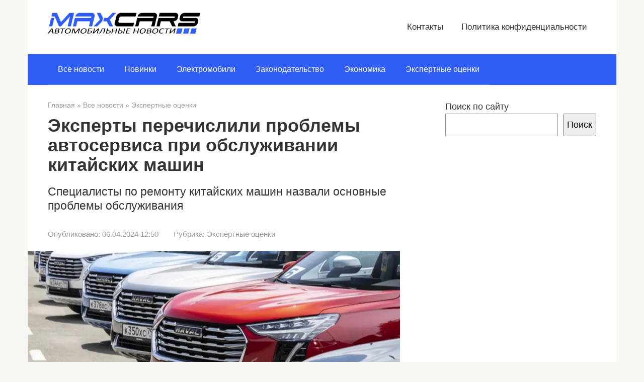

--- FILE ---
content_type: text/html; charset=UTF-8
request_url: https://max-cars.ru/jeksperty-perechislili-problemy-avtoservisa-pri-obsluzhivanii-kitajskih-mashin/
body_size: 9408
content:
<!DOCTYPE html><html lang="ru-RU"><head><meta charset="UTF-8"><meta name="viewport" content="width=device-width, initial-scale=1"><meta name='robots' content='index, follow, max-image-preview:large, max-snippet:-1, max-video-preview:-1' /><title>Эксперты перечислили проблемы автосервиса при обслуживании китайских машин</title><meta name="description" content="О проблемах, с которыми сталкиваются специалисты при обслуживании китайских автомобилей, сообщили эксперты автосервисного рынка в интервью" /><link rel="canonical" href="https://max-cars.ru/jeksperty-perechislili-problemy-avtoservisa-pri-obsluzhivanii-kitajskih-mashin/" /><meta property="og:locale" content="ru_RU" /><meta property="og:type" content="article" /><meta property="og:title" content="Эксперты перечислили проблемы автосервиса при обслуживании китайских машин" /><meta property="og:description" content="О проблемах, с которыми сталкиваются специалисты при обслуживании китайских автомобилей, сообщили эксперты автосервисного рынка в интервью" /><meta property="og:url" content="https://max-cars.ru/jeksperty-perechislili-problemy-avtoservisa-pri-obsluzhivanii-kitajskih-mashin/" /><meta property="og:site_name" content="Max-Cars RU" /><meta property="article:published_time" content="2024-04-06T09:50:52+00:00" /><meta property="article:modified_time" content="2024-04-06T09:50:54+00:00" /><meta property="og:image" content="https://max-cars.ru/wp-content/uploads/2024/04/хавейл-1.jpg" /><meta property="og:image:width" content="1265" /><meta property="og:image:height" content="707" /><meta property="og:image:type" content="image/jpeg" /><meta name="author" content="Лариса Максимычева" /><meta name="twitter:card" content="summary_large_image" /><meta name="twitter:label1" content="Написано автором" /><meta name="twitter:data1" content="Лариса Максимычева" /><meta name="twitter:label2" content="Примерное время для чтения" /><meta name="twitter:data2" content="1 минута" /><link rel='stylesheet' id='wp-block-library-css' href='https://max-cars.ru/wp-includes/css/dist/block-library/style.min.css'  media='all' /><style id='classic-theme-styles-inline-css' type='text/css'>/*! This file is auto-generated */
.wp-block-button__link{color:#fff;background-color:#32373c;border-radius:9999px;box-shadow:none;text-decoration:none;padding:calc(.667em + 2px) calc(1.333em + 2px);font-size:1.125em}.wp-block-file__button{background:#32373c;color:#fff;text-decoration:none}</style><style id='global-styles-inline-css' type='text/css'>:root{--wp--preset--aspect-ratio--square: 1;--wp--preset--aspect-ratio--4-3: 4/3;--wp--preset--aspect-ratio--3-4: 3/4;--wp--preset--aspect-ratio--3-2: 3/2;--wp--preset--aspect-ratio--2-3: 2/3;--wp--preset--aspect-ratio--16-9: 16/9;--wp--preset--aspect-ratio--9-16: 9/16;--wp--preset--color--black: #000000;--wp--preset--color--cyan-bluish-gray: #abb8c3;--wp--preset--color--white: #ffffff;--wp--preset--color--pale-pink: #f78da7;--wp--preset--color--vivid-red: #cf2e2e;--wp--preset--color--luminous-vivid-orange: #ff6900;--wp--preset--color--luminous-vivid-amber: #fcb900;--wp--preset--color--light-green-cyan: #7bdcb5;--wp--preset--color--vivid-green-cyan: #00d084;--wp--preset--color--pale-cyan-blue: #8ed1fc;--wp--preset--color--vivid-cyan-blue: #0693e3;--wp--preset--color--vivid-purple: #9b51e0;--wp--preset--gradient--vivid-cyan-blue-to-vivid-purple: linear-gradient(135deg,rgba(6,147,227,1) 0%,rgb(155,81,224) 100%);--wp--preset--gradient--light-green-cyan-to-vivid-green-cyan: linear-gradient(135deg,rgb(122,220,180) 0%,rgb(0,208,130) 100%);--wp--preset--gradient--luminous-vivid-amber-to-luminous-vivid-orange: linear-gradient(135deg,rgba(252,185,0,1) 0%,rgba(255,105,0,1) 100%);--wp--preset--gradient--luminous-vivid-orange-to-vivid-red: linear-gradient(135deg,rgba(255,105,0,1) 0%,rgb(207,46,46) 100%);--wp--preset--gradient--very-light-gray-to-cyan-bluish-gray: linear-gradient(135deg,rgb(238,238,238) 0%,rgb(169,184,195) 100%);--wp--preset--gradient--cool-to-warm-spectrum: linear-gradient(135deg,rgb(74,234,220) 0%,rgb(151,120,209) 20%,rgb(207,42,186) 40%,rgb(238,44,130) 60%,rgb(251,105,98) 80%,rgb(254,248,76) 100%);--wp--preset--gradient--blush-light-purple: linear-gradient(135deg,rgb(255,206,236) 0%,rgb(152,150,240) 100%);--wp--preset--gradient--blush-bordeaux: linear-gradient(135deg,rgb(254,205,165) 0%,rgb(254,45,45) 50%,rgb(107,0,62) 100%);--wp--preset--gradient--luminous-dusk: linear-gradient(135deg,rgb(255,203,112) 0%,rgb(199,81,192) 50%,rgb(65,88,208) 100%);--wp--preset--gradient--pale-ocean: linear-gradient(135deg,rgb(255,245,203) 0%,rgb(182,227,212) 50%,rgb(51,167,181) 100%);--wp--preset--gradient--electric-grass: linear-gradient(135deg,rgb(202,248,128) 0%,rgb(113,206,126) 100%);--wp--preset--gradient--midnight: linear-gradient(135deg,rgb(2,3,129) 0%,rgb(40,116,252) 100%);--wp--preset--font-size--small: 13px;--wp--preset--font-size--medium: 20px;--wp--preset--font-size--large: 36px;--wp--preset--font-size--x-large: 42px;--wp--preset--spacing--20: 0.44rem;--wp--preset--spacing--30: 0.67rem;--wp--preset--spacing--40: 1rem;--wp--preset--spacing--50: 1.5rem;--wp--preset--spacing--60: 2.25rem;--wp--preset--spacing--70: 3.38rem;--wp--preset--spacing--80: 5.06rem;--wp--preset--shadow--natural: 6px 6px 9px rgba(0, 0, 0, 0.2);--wp--preset--shadow--deep: 12px 12px 50px rgba(0, 0, 0, 0.4);--wp--preset--shadow--sharp: 6px 6px 0px rgba(0, 0, 0, 0.2);--wp--preset--shadow--outlined: 6px 6px 0px -3px rgba(255, 255, 255, 1), 6px 6px rgba(0, 0, 0, 1);--wp--preset--shadow--crisp: 6px 6px 0px rgba(0, 0, 0, 1);}:where(.is-layout-flex){gap: 0.5em;}:where(.is-layout-grid){gap: 0.5em;}body .is-layout-flex{display: flex;}.is-layout-flex{flex-wrap: wrap;align-items: center;}.is-layout-flex > :is(*, div){margin: 0;}body .is-layout-grid{display: grid;}.is-layout-grid > :is(*, div){margin: 0;}:where(.wp-block-columns.is-layout-flex){gap: 2em;}:where(.wp-block-columns.is-layout-grid){gap: 2em;}:where(.wp-block-post-template.is-layout-flex){gap: 1.25em;}:where(.wp-block-post-template.is-layout-grid){gap: 1.25em;}.has-black-color{color: var(--wp--preset--color--black) !important;}.has-cyan-bluish-gray-color{color: var(--wp--preset--color--cyan-bluish-gray) !important;}.has-white-color{color: var(--wp--preset--color--white) !important;}.has-pale-pink-color{color: var(--wp--preset--color--pale-pink) !important;}.has-vivid-red-color{color: var(--wp--preset--color--vivid-red) !important;}.has-luminous-vivid-orange-color{color: var(--wp--preset--color--luminous-vivid-orange) !important;}.has-luminous-vivid-amber-color{color: var(--wp--preset--color--luminous-vivid-amber) !important;}.has-light-green-cyan-color{color: var(--wp--preset--color--light-green-cyan) !important;}.has-vivid-green-cyan-color{color: var(--wp--preset--color--vivid-green-cyan) !important;}.has-pale-cyan-blue-color{color: var(--wp--preset--color--pale-cyan-blue) !important;}.has-vivid-cyan-blue-color{color: var(--wp--preset--color--vivid-cyan-blue) !important;}.has-vivid-purple-color{color: var(--wp--preset--color--vivid-purple) !important;}.has-black-background-color{background-color: var(--wp--preset--color--black) !important;}.has-cyan-bluish-gray-background-color{background-color: var(--wp--preset--color--cyan-bluish-gray) !important;}.has-white-background-color{background-color: var(--wp--preset--color--white) !important;}.has-pale-pink-background-color{background-color: var(--wp--preset--color--pale-pink) !important;}.has-vivid-red-background-color{background-color: var(--wp--preset--color--vivid-red) !important;}.has-luminous-vivid-orange-background-color{background-color: var(--wp--preset--color--luminous-vivid-orange) !important;}.has-luminous-vivid-amber-background-color{background-color: var(--wp--preset--color--luminous-vivid-amber) !important;}.has-light-green-cyan-background-color{background-color: var(--wp--preset--color--light-green-cyan) !important;}.has-vivid-green-cyan-background-color{background-color: var(--wp--preset--color--vivid-green-cyan) !important;}.has-pale-cyan-blue-background-color{background-color: var(--wp--preset--color--pale-cyan-blue) !important;}.has-vivid-cyan-blue-background-color{background-color: var(--wp--preset--color--vivid-cyan-blue) !important;}.has-vivid-purple-background-color{background-color: var(--wp--preset--color--vivid-purple) !important;}.has-black-border-color{border-color: var(--wp--preset--color--black) !important;}.has-cyan-bluish-gray-border-color{border-color: var(--wp--preset--color--cyan-bluish-gray) !important;}.has-white-border-color{border-color: var(--wp--preset--color--white) !important;}.has-pale-pink-border-color{border-color: var(--wp--preset--color--pale-pink) !important;}.has-vivid-red-border-color{border-color: var(--wp--preset--color--vivid-red) !important;}.has-luminous-vivid-orange-border-color{border-color: var(--wp--preset--color--luminous-vivid-orange) !important;}.has-luminous-vivid-amber-border-color{border-color: var(--wp--preset--color--luminous-vivid-amber) !important;}.has-light-green-cyan-border-color{border-color: var(--wp--preset--color--light-green-cyan) !important;}.has-vivid-green-cyan-border-color{border-color: var(--wp--preset--color--vivid-green-cyan) !important;}.has-pale-cyan-blue-border-color{border-color: var(--wp--preset--color--pale-cyan-blue) !important;}.has-vivid-cyan-blue-border-color{border-color: var(--wp--preset--color--vivid-cyan-blue) !important;}.has-vivid-purple-border-color{border-color: var(--wp--preset--color--vivid-purple) !important;}.has-vivid-cyan-blue-to-vivid-purple-gradient-background{background: var(--wp--preset--gradient--vivid-cyan-blue-to-vivid-purple) !important;}.has-light-green-cyan-to-vivid-green-cyan-gradient-background{background: var(--wp--preset--gradient--light-green-cyan-to-vivid-green-cyan) !important;}.has-luminous-vivid-amber-to-luminous-vivid-orange-gradient-background{background: var(--wp--preset--gradient--luminous-vivid-amber-to-luminous-vivid-orange) !important;}.has-luminous-vivid-orange-to-vivid-red-gradient-background{background: var(--wp--preset--gradient--luminous-vivid-orange-to-vivid-red) !important;}.has-very-light-gray-to-cyan-bluish-gray-gradient-background{background: var(--wp--preset--gradient--very-light-gray-to-cyan-bluish-gray) !important;}.has-cool-to-warm-spectrum-gradient-background{background: var(--wp--preset--gradient--cool-to-warm-spectrum) !important;}.has-blush-light-purple-gradient-background{background: var(--wp--preset--gradient--blush-light-purple) !important;}.has-blush-bordeaux-gradient-background{background: var(--wp--preset--gradient--blush-bordeaux) !important;}.has-luminous-dusk-gradient-background{background: var(--wp--preset--gradient--luminous-dusk) !important;}.has-pale-ocean-gradient-background{background: var(--wp--preset--gradient--pale-ocean) !important;}.has-electric-grass-gradient-background{background: var(--wp--preset--gradient--electric-grass) !important;}.has-midnight-gradient-background{background: var(--wp--preset--gradient--midnight) !important;}.has-small-font-size{font-size: var(--wp--preset--font-size--small) !important;}.has-medium-font-size{font-size: var(--wp--preset--font-size--medium) !important;}.has-large-font-size{font-size: var(--wp--preset--font-size--large) !important;}.has-x-large-font-size{font-size: var(--wp--preset--font-size--x-large) !important;}
:where(.wp-block-post-template.is-layout-flex){gap: 1.25em;}:where(.wp-block-post-template.is-layout-grid){gap: 1.25em;}
:where(.wp-block-columns.is-layout-flex){gap: 2em;}:where(.wp-block-columns.is-layout-grid){gap: 2em;}
:root :where(.wp-block-pullquote){font-size: 1.5em;line-height: 1.6;}</style><link rel='stylesheet' id='dashicons-css' href='https://max-cars.ru/wp-includes/css/dashicons.min.css'  media='all' /><link rel='stylesheet' id='post-views-counter-frontend-css' href='https://max-cars.ru/wp-content/plugins/post-views-counter/css/frontend.min.css'  media='all' /><link rel='stylesheet' id='root-style-css' href='https://max-cars.ru/wp-content/themes/root/assets/css/style.min.css'  media='all' /> <script type="text/javascript" id="post-views-counter-frontend-js-before">var pvcArgsFrontend = {"mode":"js","postID":28498,"requestURL":"https:\/\/max-cars.ru\/wp-admin\/admin-ajax.php","nonce":"4774be62a6","dataStorage":"cookies","multisite":false,"path":"\/","domain":""};</script> <script type="text/javascript" src="https://max-cars.ru/wp-content/plugins/post-views-counter/js/frontend.min.js" id="post-views-counter-frontend-js"></script> <script type="text/javascript" src="https://max-cars.ru/wp-includes/js/jquery/jquery.min.js" id="jquery-core-js"></script> <script type="text/javascript" src="https://max-cars.ru/wp-includes/js/jquery/jquery-migrate.min.js" id="jquery-migrate-js"></script> <link rel="https://api.w.org/" href="https://max-cars.ru/wp-json/" /><link rel="alternate" title="JSON" type="application/json" href="https://max-cars.ru/wp-json/wp/v2/posts/28498" /><link rel="alternate" title="oEmbed (JSON)" type="application/json+oembed" href="https://max-cars.ru/wp-json/oembed/1.0/embed?url=https%3A%2F%2Fmax-cars.ru%2Fjeksperty-perechislili-problemy-avtoservisa-pri-obsluzhivanii-kitajskih-mashin%2F" /><link rel="alternate" title="oEmbed (XML)" type="text/xml+oembed" href="https://max-cars.ru/wp-json/oembed/1.0/embed?url=https%3A%2F%2Fmax-cars.ru%2Fjeksperty-perechislili-problemy-avtoservisa-pri-obsluzhivanii-kitajskih-mashin%2F&#038;format=xml" />  <script type="application/ld+json">{"@context":"https:\/\/schema.org\/","@type":"BlogPosting","mainEntityOfPage":{"@type":"WebPage","@id":"https:\/\/max-cars.ru\/jeksperty-perechislili-problemy-avtoservisa-pri-obsluzhivanii-kitajskih-mashin\/"},"url":"https:\/\/max-cars.ru\/jeksperty-perechislili-problemy-avtoservisa-pri-obsluzhivanii-kitajskih-mashin\/","headline":" Эксперты перечислили проблемы автосервиса при...","datePublished":"2024-04-06T12:50:52+03:00","dateModified":"2024-04-06T12:50:54+03:00","publisher":{"@type":"Organization","@id":"https:\/\/max-cars.ru\/#organization","name":"Max-Cars RU","logo":{"@type":"ImageObject","url":"","width":600,"height":60}},"image":{"@type":"ImageObject","url":"https:\/\/max-cars.ru\/wp-content\/uploads\/2024\/04\/хавейл-1.jpg","width":1265,"height":707},"articleSection":"Экспертные оценки","description":"Специалисты по ремонту китайских машин назвали основные проблемы обслуживания","author":{"@type":"Person","name":"Лариса Максимычева","url":"https:\/\/max-cars.ru\/author\/larisa\/","image":{"@type":"ImageObject","url":"https:\/\/secure.gravatar.com\/avatar\/e0874b1077cafa7be807357a34bca2b5?s=96&r=g","height":96,"width":96}}}</script> <style>.site-logotype {max-width:426px}.site-logotype img {max-height:50px}@media (max-width: 991px) {.mob-search{display:block;margin-bottom:25px} }.scrolltop {background-color:#cccccc}.scrolltop:after {color:#ffffff}.scrolltop {width:50px}.scrolltop {height:50px}.scrolltop:after {content:"\f102"}.entry-image:not(.entry-image--big) {margin-left:-20px}@media (min-width: 1200px) {.entry-image:not(.entry-image--big) {margin-left:-40px} }.post-box .entry-image img {border-radius:0 6px 6px 0}.post-card-one__image img {border-radius:6px}.post-card:not(.post-card-related) .post-card__image, .post-card:not(.post-card-related) .post-card__image img, .post-card:not(.post-card-related) .post-card__image .entry-meta, .post-card:not(.post-card-related) .thumb-wide {border-radius:6px}.b-related .post-card__image, .b-related .post-card__image img, .b-related .post-card__image .entry-meta, .b-related .thumb-wide {border-radius:6px}body {font-family:"Roboto" ,"Helvetica Neue", Helvetica, Arial, sans-serif}@media (min-width: 576px) {body {font-size:18px} }@media (min-width: 576px) {body {line-height:1.5} }.site-title, .site-title a {font-family:"Roboto" ,"Helvetica Neue", Helvetica, Arial, sans-serif}@media (min-width: 576px) {.site-title, .site-title a {font-size:28px} }@media (min-width: 576px) {.site-title, .site-title a {line-height:1.1} }.site-description {font-family:"Roboto" ,"Helvetica Neue", Helvetica, Arial, sans-serif}@media (min-width: 576px) {.site-description {font-size:16px} }@media (min-width: 576px) {.site-description {line-height:1.5} }.main-navigation ul li a, .main-navigation ul li .removed-link, .footer-navigation ul li a, .footer-navigation ul li .removed-link{font-family:"Roboto" ,"Helvetica Neue", Helvetica, Arial, sans-serif}@media (min-width: 576px) {.main-navigation ul li a, .main-navigation ul li .removed-link, .footer-navigation ul li a, .footer-navigation ul li .removed-link {font-size: 16px} }@media (min-width: 576px) {.main-navigation ul li a, .main-navigation ul li .removed-link, .footer-navigation ul li a, .footer-navigation ul li .removed-link {line-height:1.5} }@media (min-width: 768px) {.h1, h1:not(.site-title) {font-size:2em!important} }.h1, h1:not(.site-title) {font-weight:bold;}.h2, h2 {font-weight:bold;}.h3, h3 {font-weight:bold;}.h4, h4 {font-weight:bold;}.h5, h5 {font-weight:bold;}.h6, h6 {font-weight:bold;}.mob-hamburger span, .card-slider__category, .card-slider-container .swiper-pagination-bullet-active, .page-separator, .pagination .current, .pagination a.page-numbers:hover, .entry-content ul > li:before, .entry-content ul:not([class])>li:before, .taxonomy-description ul:not([class])>li:before, .btn, .comment-respond .form-submit input, .contact-form .contact_submit, .page-links__item {background-color:#305cf6}.spoiler-box, .entry-content ol li:before, .entry-content ol:not([class]) li:before, .taxonomy-description ol:not([class]) li:before, .mob-hamburger, .inp:focus, .search-form__text:focus, .entry-content blockquote,
         .comment-respond .comment-form-author input:focus, .comment-respond .comment-form-author textarea:focus, .comment-respond .comment-form-comment input:focus, .comment-respond .comment-form-comment textarea:focus, .comment-respond .comment-form-email input:focus, .comment-respond .comment-form-email textarea:focus, .comment-respond .comment-form-url input:focus, .comment-respond .comment-form-url textarea:focus {border-color:#305cf6}.entry-content blockquote:before, .spoiler-box__title:after, .sidebar-navigation .menu-item-has-children:after,
        .star-rating--score-1:not(.hover) .star-rating-item:nth-child(1),
        .star-rating--score-2:not(.hover) .star-rating-item:nth-child(1), .star-rating--score-2:not(.hover) .star-rating-item:nth-child(2),
        .star-rating--score-3:not(.hover) .star-rating-item:nth-child(1), .star-rating--score-3:not(.hover) .star-rating-item:nth-child(2), .star-rating--score-3:not(.hover) .star-rating-item:nth-child(3),
        .star-rating--score-4:not(.hover) .star-rating-item:nth-child(1), .star-rating--score-4:not(.hover) .star-rating-item:nth-child(2), .star-rating--score-4:not(.hover) .star-rating-item:nth-child(3), .star-rating--score-4:not(.hover) .star-rating-item:nth-child(4),
        .star-rating--score-5:not(.hover) .star-rating-item:nth-child(1), .star-rating--score-5:not(.hover) .star-rating-item:nth-child(2), .star-rating--score-5:not(.hover) .star-rating-item:nth-child(3), .star-rating--score-5:not(.hover) .star-rating-item:nth-child(4), .star-rating--score-5:not(.hover) .star-rating-item:nth-child(5), .star-rating-item.hover {color:#305cf6}body {color:#333333}a, .spanlink, .comment-reply-link, .pseudo-link, .root-pseudo-link {color:#1e73be}a:hover, a:focus, a:active, .spanlink:hover, .comment-reply-link:hover, .pseudo-link:hover {color:#e66212}.site-header {background-color:#ffffff}.site-header {color:#333333}.site-title, .site-title a {color:#000000}.site-description, .site-description a {color:#666666}.main-navigation, .footer-navigation, .main-navigation ul li .sub-menu, .footer-navigation ul li .sub-menu {background-color:#305cf6}.main-navigation ul li a, .main-navigation ul li .removed-link, .footer-navigation ul li a, .footer-navigation ul li .removed-link {color:#ffffff}.site-content {background-color:#ffffff}.site-footer {background-color:#ffffff}.site-footer {color:#333333}</style><link rel="preload" href="https://max-cars.ru/wp-content/themes/root/fonts/fontawesome-webfont.ttf" as="font" crossorigin><link rel="preload" href="https://max-cars.ru/wp-content/uploads/2024/04/хавейл-1.jpg" as="image" crossorigin><noscript><style>.lazyload[data-src]{display:none !important;}</style></noscript><style>.lazyload{background-image:none !important;}.lazyload:before{background-image:none !important;}</style><style>.wp-block-gallery.is-cropped .blocks-gallery-item picture{height:100%;width:100%;}</style><link rel="icon" href="https://max-cars.ru/wp-content/uploads/2021/01/cropped-logo-32x32.png" sizes="32x32" /><link rel="icon" href="https://max-cars.ru/wp-content/uploads/2021/01/cropped-logo-192x192.png" sizes="192x192" /><link rel="apple-touch-icon" href="https://max-cars.ru/wp-content/uploads/2021/01/cropped-logo-180x180.png" /><meta name="msapplication-TileImage" content="https://max-cars.ru/wp-content/uploads/2021/01/cropped-logo-270x270.png" /></head><body class="post-template-default single single-post postid-28498 single-format-standard  group-blog"><div id="page" class="site"> <a class="skip-link screen-reader-text" href="#main">Перейти к контенту</a><header id="masthead" class="site-header container" itemscope itemtype="http://schema.org/WPHeader"><div class="site-header-inner "><div class="site-branding"><div class="site-logotype"><a href="https://max-cars.ru/"><picture><source   type="image/webp" data-srcset="https://max-cars.ru/wp-content/uploads/2021/01/Max-CarsLogo.png.webp"><img src="[data-uri]" width="400" height="66" alt="Max-Cars RU" data-eio="p" data-src="https://max-cars.ru/wp-content/uploads/2021/01/Max-CarsLogo.png" decoding="async" class="lazyload" data-eio-rwidth="400" data-eio-rheight="66"><noscript><img src="https://max-cars.ru/wp-content/uploads/2021/01/Max-CarsLogo.png" width="400" height="66" alt="Max-Cars RU" data-eio="l"></noscript></picture></a></div></div><div class="top-menu"><div class="menu-shapka-container"><ul id="top_menu" class="menu"><li id="menu-item-16232" class="menu-item menu-item-type-post_type menu-item-object-page menu-item-16232"><a href="https://max-cars.ru/contact/">Контакты</a></li><li id="menu-item-15430" class="menu-item menu-item-type-post_type menu-item-object-page menu-item-privacy-policy menu-item-15430"><a rel="privacy-policy" href="https://max-cars.ru/privacy-policy/">Политика конфиденциальности</a></li></ul></div></div><div class="mob-hamburger"><span></span></div><div class="mob-search"><form role="search" method="get" id="searchform_8539" action="https://max-cars.ru/" class="search-form"> <label class="screen-reader-text" for="s_8539">Поиск: </label> <input type="text" value="" name="s" id="s_8539" class="search-form__text"> <button type="submit" id="searchsubmit_8539" class="search-form__submit"></button></form></div></div></header><nav id="site-navigation" class="main-navigation container" itemscope itemtype="http://schema.org/SiteNavigationElement"><div class="main-navigation-inner "><div class="menu-glavnoe-menju-container"><ul id="header_menu" class="menu"><li id="menu-item-704" class="menu-item menu-item-type-taxonomy menu-item-object-category current-post-ancestor menu-item-704"><a href="https://max-cars.ru/vse/">Все новости</a></li><li id="menu-item-368" class="menu-item menu-item-type-taxonomy menu-item-object-category menu-item-368"><a href="https://max-cars.ru/vse/novinki/">Новинки</a></li><li id="menu-item-396" class="menu-item menu-item-type-taxonomy menu-item-object-category menu-item-396"><a href="https://max-cars.ru/vse/jelektromobili/">Электромобили</a></li><li id="menu-item-395" class="menu-item menu-item-type-taxonomy menu-item-object-category menu-item-395"><a href="https://max-cars.ru/vse/zakonodatelstvo/">Законодательство</a></li><li id="menu-item-15426" class="menu-item menu-item-type-taxonomy menu-item-object-category menu-item-15426"><a href="https://max-cars.ru/vse/jekonomika/">Экономика</a></li><li id="menu-item-15427" class="menu-item menu-item-type-taxonomy menu-item-object-category current-post-ancestor current-menu-parent current-post-parent menu-item-15427"><a href="https://max-cars.ru/vse/jekspertnye-ocenki/">Экспертные оценки</a></li></ul></div></div></nav><div id="content" class="site-content container"><div itemscope itemtype="http://schema.org/Article"><div id="primary" class="content-area"><main id="main" class="site-main"><div class="breadcrumb" itemscope itemtype="http://schema.org/BreadcrumbList"><span class="breadcrumb-item" itemprop="itemListElement" itemscope itemtype="http://schema.org/ListItem"><a href="https://max-cars.ru/" itemprop="item"><span itemprop="name">Главная</span></a><meta itemprop="position" content="0"></span> <span class="breadcrumb-separator">»</span> <span class="breadcrumb-item" itemprop="itemListElement" itemscope itemtype="http://schema.org/ListItem"><a href="https://max-cars.ru/vse/" itemprop="item"><span itemprop="name">Все новости</span></a><meta itemprop="position" content="1"></span> <span class="breadcrumb-separator">»</span> <span class="breadcrumb-item" itemprop="itemListElement" itemscope itemtype="http://schema.org/ListItem"><a href="https://max-cars.ru/vse/jekspertnye-ocenki/" itemprop="item"><span itemprop="name">Экспертные оценки</span></a><meta itemprop="position" content="2"></span></div><article id="post-28498" class="post-28498 post type-post status-publish format-standard has-post-thumbnail  category-jekspertnye-ocenki"><header class="entry-header"><h1 class="entry-title" itemprop="headline">Эксперты перечислили проблемы автосервиса при обслуживании китайских машин</h1><div class="entry-excerpt">Специалисты по ремонту китайских машин назвали основные проблемы обслуживания</div><div class="entry-meta"><span class="entry-date"><span class="entry-label">Опубликовано:</span> <time itemprop="datePublished" datetime="2024-04-06">06.04.2024 12:50</time></span><span class="entry-category"><span class="hidden-xs">Рубрика:</span> <a href="https://max-cars.ru/vse/jekspertnye-ocenki/" itemprop="articleSection">Экспертные оценки</a></span></div></header><div class="entry-image"> <picture><source srcset="https://max-cars.ru/wp-content/uploads/2024/04/хавейл-1.jpg.webp 1265w, https://max-cars.ru/wp-content/uploads/2024/04/хавейл-1-300x168.jpg.webp 300w, https://max-cars.ru/wp-content/uploads/2024/04/хавейл-1-1024x572.jpg.webp 1024w, https://max-cars.ru/wp-content/uploads/2024/04/хавейл-1-768x429.jpg.webp 768w" sizes='(max-width: 1265px) 100vw, 1265px' type="image/webp"><img width="1265" height="707" src="https://max-cars.ru/wp-content/uploads/2024/04/хавейл-1.jpg" class="attachment-full size-full wp-post-image" alt="Эксперты перечислили проблемы автосервиса при обслуживании китайских машин" itemprop="image" decoding="async" fetchpriority="high" srcset="https://max-cars.ru/wp-content/uploads/2024/04/хавейл-1.jpg 1265w, https://max-cars.ru/wp-content/uploads/2024/04/хавейл-1-300x168.jpg 300w, https://max-cars.ru/wp-content/uploads/2024/04/хавейл-1-1024x572.jpg 1024w, https://max-cars.ru/wp-content/uploads/2024/04/хавейл-1-768x429.jpg 768w" sizes="(max-width: 1265px) 100vw, 1265px" data-eio="p" /></picture></div><p><span style="font-size: 11px; text-transform: uppercase">Фото: haval.ru</span></p><div class="entry-content" itemprop="articleBody"><p>О проблемах, с которыми сталкиваются специалисты при обслуживании китайских автомобилей, сообщили эксперты автосервисного рынка в интервью изданию «<a href="https://www.fontanka.ru/2023/11/22/72938711/?from=yanews&amp;utm_source=yxnews&amp;utm_medium=desktop">Фонтанка</a>». Перечислены основные проблемные моменты, как независимых автосервисов, так и официальных центров по ремонту китайских автомобилей.</p><p>Как выяснилось, высокая стоимость и недостаток кузовных деталей затрудняют качественное проведение ремонта. Также отсутствие доступа к инструкциям по ремонту автомобилей создаёт проблемы для специалистов. Помимо всего, вызывает сложность подборка необходимых расходных материалов, потому что заказ по VIN-коду практически невозможен.</p><p>Со стороны исполнительного директора «Союза автосервисов» Виталия Новикова была попытка обращения в Минпромторг с требованием предоставления китайскими производителями автомобилей документации по ремонту. Но, по мнению разработчиков, такие меры способствуют работе их дилеров.</p><p>Проблемой запчастей является избыток разнообразных вариантов, что вызывает затруднение в определении необходимой запчасти для конкретной модели авто. Также нехватка каталогов и документации по ремонту препятствуют возможности проведения сервисного обслуживания гибридных и электрических китайских машин.</p><div class="b-r b-r--after-article"><p><i>* Instagram и Facebook признаны экстремистcкими организациями в России</i></p></div></div></article><div class="entry-footer"></div> <!--noindex--><div class="author-box"><div class="author-box__ava"> <img alt='' src="[data-uri]"  class="avatar avatar-70 photo lazyload" height='70' width='70' decoding='async' data-src="https://secure.gravatar.com/avatar/e0874b1077cafa7be807357a34bca2b5?s=70&r=g" data-srcset="https://secure.gravatar.com/avatar/e0874b1077cafa7be807357a34bca2b5?s=140&#038;r=g 2x" data-eio-rwidth="70" data-eio-rheight="70" /><noscript><img alt='' src='https://secure.gravatar.com/avatar/e0874b1077cafa7be807357a34bca2b5?s=70&#038;r=g' srcset='https://secure.gravatar.com/avatar/e0874b1077cafa7be807357a34bca2b5?s=140&#038;r=g 2x' class='avatar avatar-70 photo' height='70' width='70' decoding='async' data-eio="l" /></noscript></div><div class="author-box__body"><div class="author-box__author"> Лариса Максимычева<em>/ автор статьи</em></div><div class="author-box__description"> <!--noindex--><!--/noindex--></div></div></div> <!--/noindex--><div class="b-share b-share--post"><div class="b-share__title">Понравилась статья? Поделиться с друзьями:</div> <span class="b-share__ico b-share__vk js-share-link" data-uri="https://vk.com/share.php?url=https%3A%2F%2Fmax-cars.ru%2Fjeksperty-perechislili-problemy-avtoservisa-pri-obsluzhivanii-kitajskih-mashin%2F"></span> <span class="b-share__ico b-share__ok js-share-link" data-uri="https://connect.ok.ru/dk?st.cmd=WidgetSharePreview&service=odnoklassniki&st.shareUrl=https%3A%2F%2Fmax-cars.ru%2Fjeksperty-perechislili-problemy-avtoservisa-pri-obsluzhivanii-kitajskih-mashin%2F"></span> <span class="b-share__ico b-share__whatsapp js-share-link js-share-link-no-window" data-uri="whatsapp://send?text=%D0%AD%D0%BA%D1%81%D0%BF%D0%B5%D1%80%D1%82%D1%8B+%D0%BF%D0%B5%D1%80%D0%B5%D1%87%D0%B8%D1%81%D0%BB%D0%B8%D0%BB%D0%B8+%D0%BF%D1%80%D0%BE%D0%B1%D0%BB%D0%B5%D0%BC%D1%8B+%D0%B0%D0%B2%D1%82%D0%BE%D1%81%D0%B5%D1%80%D0%B2%D0%B8%D1%81%D0%B0+%D0%BF%D1%80%D0%B8+%D0%BE%D0%B1%D1%81%D0%BB%D1%83%D0%B6%D0%B8%D0%B2%D0%B0%D0%BD%D0%B8%D0%B8+%D0%BA%D0%B8%D1%82%D0%B0%D0%B9%D1%81%D0%BA%D0%B8%D1%85+%D0%BC%D0%B0%D1%88%D0%B8%D0%BD%20https%3A%2F%2Fmax-cars.ru%2Fjeksperty-perechislili-problemy-avtoservisa-pri-obsluzhivanii-kitajskih-mashin%2F"></span> <span class="b-share__ico b-share__viber js-share-link js-share-link-no-window" data-uri="viber://forward?text=%D0%AD%D0%BA%D1%81%D0%BF%D0%B5%D1%80%D1%82%D1%8B+%D0%BF%D0%B5%D1%80%D0%B5%D1%87%D0%B8%D1%81%D0%BB%D0%B8%D0%BB%D0%B8+%D0%BF%D1%80%D0%BE%D0%B1%D0%BB%D0%B5%D0%BC%D1%8B+%D0%B0%D0%B2%D1%82%D0%BE%D1%81%D0%B5%D1%80%D0%B2%D0%B8%D1%81%D0%B0+%D0%BF%D1%80%D0%B8+%D0%BE%D0%B1%D1%81%D0%BB%D1%83%D0%B6%D0%B8%D0%B2%D0%B0%D0%BD%D0%B8%D0%B8+%D0%BA%D0%B8%D1%82%D0%B0%D0%B9%D1%81%D0%BA%D0%B8%D1%85+%D0%BC%D0%B0%D1%88%D0%B8%D0%BD%20https%3A%2F%2Fmax-cars.ru%2Fjeksperty-perechislili-problemy-avtoservisa-pri-obsluzhivanii-kitajskih-mashin%2F"></span> <span class="b-share__ico b-share__telegram js-share-link js-share-link-no-window" data-uri="https://t.me/share/url?url=https%3A%2F%2Fmax-cars.ru%2Fjeksperty-perechislili-problemy-avtoservisa-pri-obsluzhivanii-kitajskih-mashin%2F&text=%D0%AD%D0%BA%D1%81%D0%BF%D0%B5%D1%80%D1%82%D1%8B+%D0%BF%D0%B5%D1%80%D0%B5%D1%87%D0%B8%D1%81%D0%BB%D0%B8%D0%BB%D0%B8+%D0%BF%D1%80%D0%BE%D0%B1%D0%BB%D0%B5%D0%BC%D1%8B+%D0%B0%D0%B2%D1%82%D0%BE%D1%81%D0%B5%D1%80%D0%B2%D0%B8%D1%81%D0%B0+%D0%BF%D1%80%D0%B8+%D0%BE%D0%B1%D1%81%D0%BB%D1%83%D0%B6%D0%B8%D0%B2%D0%B0%D0%BD%D0%B8%D0%B8+%D0%BA%D0%B8%D1%82%D0%B0%D0%B9%D1%81%D0%BA%D0%B8%D1%85+%D0%BC%D0%B0%D1%88%D0%B8%D0%BD"></span></div><meta itemprop="author" content="Лариса Максимычева"><meta itemscope itemprop="mainEntityOfPage" itemType="https://schema.org/WebPage" itemid="https://max-cars.ru/jeksperty-perechislili-problemy-avtoservisa-pri-obsluzhivanii-kitajskih-mashin/" content="Эксперты перечислили проблемы автосервиса при обслуживании китайских машин"><meta itemprop="dateModified" content="2024-04-06"><meta itemprop="datePublished" content="2024-04-06T12:50:52+03:00"><div itemprop="publisher" itemscope itemtype="https://schema.org/Organization"><div itemprop="logo" itemscope itemtype="https://schema.org/ImageObject" style="display: none;"><picture><source   type="image/webp" data-srcset="https://max-cars.ru/wp-content/uploads/2021/01/Max-CarsLogo.png.webp"><img itemprop="url image" src="[data-uri]" alt="Max-Cars RU" data-eio="p" data-src="https://max-cars.ru/wp-content/uploads/2021/01/Max-CarsLogo.png" decoding="async" class="lazyload" width="400" height="66" data-eio-rwidth="400" data-eio-rheight="66"><noscript><img itemprop="url image" src="https://max-cars.ru/wp-content/uploads/2021/01/Max-CarsLogo.png" alt="Max-Cars RU" data-eio="l"></noscript></picture></div><meta itemprop="name" content="Max-Cars RU"><meta itemprop="telephone" content="Max-Cars RU"><meta itemprop="address" content="https://max-cars.ru"></div></main></div></div><aside id="secondary" class="widget-area" itemscope itemtype="http://schema.org/WPSideBar"><div id="block-9" class="widget widget_block widget_search"><form role="search" method="get" action="https://max-cars.ru/" class="wp-block-search__button-outside wp-block-search__text-button wp-block-search"    ><label class="wp-block-search__label" for="wp-block-search__input-1" >Поиск по сайту</label><div class="wp-block-search__inside-wrapper " ><input class="wp-block-search__input" id="wp-block-search__input-1" placeholder="" value="" type="search" name="s" required /><button aria-label="Поиск" class="wp-block-search__button wp-element-button" type="submit" >Поиск</button></div></form></div><div id="block-8" class="widget widget_block"></div></aside></div><footer id="site-footer" class="site-footer container " itemscope itemtype="http://schema.org/WPFooter"><div class="site-footer-inner "><div class="footer-widgets footer-widgets-2"><div class="footer-widget"><div id="block-10" class="widget widget_block widget_text"><p class=""></p></div></div><div class="footer-widget"><div id="block-13" class="widget widget_block widget_media_image"><figure class="wp-block-image size-full is-resized"><picture><source   type="image/webp" data-srcset="https://max-cars.ru/wp-content/uploads/2022/08/vz.png.webp"><img decoding="async" width="100" height="60" src="[data-uri]" alt="" class="wp-image-15961 lazyload" style="aspect-ratio:1;object-fit:contain;width:74px;height:auto" data-eio="p" data-src="https://max-cars.ru/wp-content/uploads/2022/08/vz.png" data-eio-rwidth="100" data-eio-rheight="60" /><noscript><img decoding="async" width="100" height="60" src="https://max-cars.ru/wp-content/uploads/2022/08/vz.png" alt="" class="wp-image-15961" style="aspect-ratio:1;object-fit:contain;width:74px;height:auto" data-eio="l" /></noscript></picture></figure></div></div></div><div class="footer-bottom"><div class="footer-info"> © 2014—2026 Max-Cars RU</div></div></div></footer></div> <script type="text/javascript" id="eio-lazy-load-js-before">var eio_lazy_vars = {"exactdn_domain":"","skip_autoscale":0,"threshold":0};</script> <script type="text/javascript" src="https://max-cars.ru/wp-content/plugins/ewww-image-optimizer/includes/lazysizes.min.js" id="eio-lazy-load-js" async="async" data-wp-strategy="async"></script> <script type="text/javascript" id="root-scripts-js-extra">var settings_array = {"rating_text_average":"\u0441\u0440\u0435\u0434\u043d\u0435\u0435","rating_text_from":"\u0438\u0437","lightbox_enabled":""};
var wps_ajax = {"url":"https:\/\/max-cars.ru\/wp-admin\/admin-ajax.php","nonce":"670352c52d"};</script> <script type="text/javascript" src="https://max-cars.ru/wp-content/themes/root/assets/js/scripts.min.js" id="root-scripts-js"></script> <script type="text/javascript" src="https://max-cars.ru/wp-includes/js/comment-reply.min.js" id="comment-reply-js" async="async" data-wp-strategy="async"></script> <script type="text/javascript" id="q2w3_fixed_widget-js-extra">var q2w3_sidebar_options = [{"sidebar":"sidebar-1","use_sticky_position":true,"margin_top":10,"margin_bottom":300,"stop_elements_selectors":"","screen_max_width":0,"screen_max_height":0,"widgets":["block-8"]}];</script> <script type="text/javascript" src="https://max-cars.ru/wp-content/plugins/q2w3-fixed-widget/js/frontend.min.js" id="q2w3_fixed_widget-js"></script>  <script type="text/javascript" >(function(m,e,t,r,i,k,a){m[i]=m[i]||function(){(m[i].a=m[i].a||[]).push(arguments)};
   m[i].l=1*new Date();k=e.createElement(t),a=e.getElementsByTagName(t)[0],k.async=1,k.src=r,a.parentNode.insertBefore(k,a)})
   (window, document, "script", "https://mc.yandex.ru/metrika/tag.js", "ym");

   ym(61655191, "init", {
        clickmap:true,
        trackLinks:true,
        accurateTrackBounce:true
   });</script> <noscript><div><img src="https://mc.yandex.ru/watch/61655191" style="position:absolute; left:-9999px;" alt="" /></div></noscript></body></html>

--- FILE ---
content_type: text/html; charset=UTF-8
request_url: https://max-cars.ru/wp-admin/admin-ajax.php
body_size: 139
content:
{"post_id":28498,"counted":true,"storage":{"name":["pvc_visits[0]"],"value":["1767295383b28498"],"expiry":[1767295383]},"type":"post"}